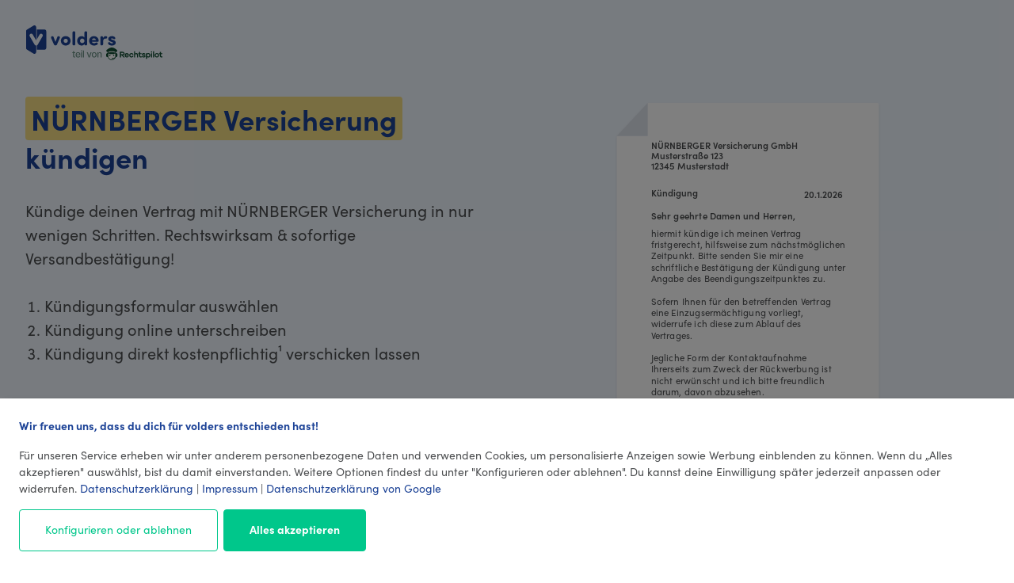

--- FILE ---
content_type: text/html; charset=utf-8
request_url: https://www.volders.de/nuernberger-versicherung-kuendigen
body_size: 22696
content:
<!DOCTYPE html>
<html lang="de">
  <head>
<meta charset="utf-8">
<meta name="viewport" content="width=device-width, initial-scale=1">
<meta http-equiv="X-UA-Compatible" content="IE=edge">

<meta property="og:title" content="Volders: Digitaler Kündigungsservice">
<meta property="og:type" content="website">
<meta property="og:image" content="https://d3h6ju846yk2lq.cloudfront.net/images/app/open-graph/facebook-5e412319797436b56fd6dd50063fbaa1.jpg?vsn=d">
<meta property="og:site_name" content="volders.de">
<meta property="og:url" content="https://www.volders.de">
<meta property="og:description" content="Verträge & Abos kündigen? Nervig! Lass uns das machen - und mach du, worauf du Lust hast! Über 20.000 Anbieter und 3 Millionen glückliche Kunden.">
<link rel="publisher" href="https://plus.google.com/111084442579080436093/">
<meta property="og:fb:admins" content="718200888224178">
<meta name="twitter:card" content="summary_large_image">
<meta name="twitter:site" content="@volders">
<meta name="twitter:title" content="Volders: Digitaler Kündigungsservice">
<meta name="twitter:description" content="Verträge & Abos kündigen? Nervig! Lass uns das machen - und mach du, worauf du Lust hast! Über 20.000 Anbieter und 3 Millionen glückliche Kunden.">
<meta name="twitter:image" content="https://d3h6ju846yk2lq.cloudfront.net/images/app/twitter/twitter-11d972ff8b0a282b99efaa1a203461a6.jpg?vsn=d">
<meta name="twitter:url" content="https://www.volders.de">

    <link rel="icon" type="image/png" sizes="48x48" href="https://d3h6ju846yk2lq.cloudfront.net/images/web_assets_images/favicons/favicon-transparent-48x48-5c64d18fb96a4ed8af3cbf573275e5ef.png?vsn=d">
<link rel="icon" type="image/png" sizes="32x32" href="https://d3h6ju846yk2lq.cloudfront.net/images/web_assets_images/favicons/favicon-transparent-32x32-35346273729c2130fea470da98906920.png?vsn=d">
<link rel="icon" type="image/png" sizes="16x16" href="https://d3h6ju846yk2lq.cloudfront.net/images/web_assets_images/favicons/favicon-transparent-16x16-fb7f52e970f0e8c0c50d25fcdfbd75ac.png?vsn=d">
<link rel="apple-touch-icon" sizes="180x180" href="https://d3h6ju846yk2lq.cloudfront.net/images/web_assets_images/favicons/apple-touch-icon-180x180-b671b5c558c922ea5618e36239b534d0.png?vsn=d">
<link rel="apple-touch-icon" sizes="152x152" href="https://d3h6ju846yk2lq.cloudfront.net/images/web_assets_images/favicons/apple-touch-icon-152x152-7211028058e1b8a97cd8524be082f295.png?vsn=d">
<link rel="apple-touch-icon" sizes="120x120" href="https://d3h6ju846yk2lq.cloudfront.net/images/web_assets_images/favicons/apple-touch-icon-120x120-bec452e709625a00ea6e8a15bd384371.png?vsn=d">
<link rel="apple-touch-icon" sizes="76x76" href="https://d3h6ju846yk2lq.cloudfront.net/images/web_assets_images/favicons/apple-touch-icon-76x76-d2438db3b6fd7ba8889a15ddc1a8cb52.png?vsn=d">
<link rel="apple-touch-icon" sizes="60x60" href="https://d3h6ju846yk2lq.cloudfront.net/images/web_assets_images/favicons/apple-touch-icon-60x60-2dab66a09be813a109875364e154c0ab.png?vsn=d">
<link rel="mask-icon" href="https://d3h6ju846yk2lq.cloudfront.net/images/web_assets_images/favicons/mask-icon-safari-36532cf4d54234955630d5fc9de2f754.svg?vsn=d" color="#1D4397">
<link rel="manifest" href="/manifest.json">
<meta name="msapplication-config" content="/browserconfig.xml">
<meta name="application-name" content="Volders">
<link rel="dns-prefetch" href="https://www.googletagmanager.com">
<link rel="preconnect" href="https://www.googletagmanager.com">
<link rel="dns-prefetch" href="https://apis.google.com">
<link rel="preconnect" href="https://apis.google.com">
<link rel="dns-prefetch" href="https://app.usercentrics.eu">
<link rel="preconnect" href="https://app.usercentrics.eu">
<link rel="dns-prefetch" href="https://www.google-analytics.com">
<link rel="preconnect" href="https://www.google-analytics.com">
<link rel="dns-prefetch" href="https://bat.bing.com">
<link rel="preconnect" href="https://bat.bing.com">

<script type="application/javascript">
  (function(w,d,s,l,i){w[l]=w[l]||[];w[l].push({'gtm.start':
  new Date().getTime(),event:'gtm.js'});var f=d.getElementsByTagName(s)[0],
  j=d.createElement(s),dl=l!='dataLayer'?'&l='+l:'';j.async=true;j.src=
  'https://www.googletagmanager.com/gtm.js?id='+i+dl;
  j.addEventListener('load', function() {
    var _ge = new CustomEvent('gtm_loaded', { bubbles: true });
    d.dispatchEvent(_ge);
  });
  f.parentNode.insertBefore(j,f);})(window,document,'script','dataLayer','GTM-PP3WMJ9');
</script>
    <script>
  function initFingerprintJS() {
    FingerprintJS.load({
      region: "eu",
      monitoring: false
    }).then(fp => {
        fp.get().then(result => {
          window.dataLayer = window.dataLayer || []
          window.dataLayer.push({
            event: 'hash',
            uuid: result.visitorId
          })
        });
    });
  }
</script>

<script
  src="https://d3h6ju846yk2lq.cloudfront.net/js/fingerprint-68bd7ad27dc0d323be1333c660cb2232.js?vsn=d"
  onload="initFingerprintJS()"
></script>

<link rel="dns-prefetch" href="https://cdn.amplitude.com">
<link rel="preconnect" href="https://cdn.amplitude.com">

<!-- Amplitude -->
<script type="application/javascript">
  (function(e,t){var n=e.amplitude||{_q:[],_iq:{}};var r=t.createElement("script")
  ;r.type="text/javascript"
  ;r.integrity="sha384-3bSR/uIgD42pCWBeq1//B3mI/hPuWdk0L1EUnQIWfGyMOjs0VEoFLhHMqObtv2BA"
  ;r.crossOrigin="anonymous";r.async=true
  ;r.src="https://cdn.amplitude.com/libs/amplitude-5.10.0-min.gz.js"
  ;r.onload=function(){if(!e.amplitude.runQueuedFunctions){
  console.log("[Amplitude] Error: could not load SDK")}}
  ;var i=t.getElementsByTagName("script")[0];i.parentNode.insertBefore(r,i)
  ;function s(e,t){e.prototype[t]=function(){
  this._q.push([t].concat(Array.prototype.slice.call(arguments,0)));return this}}
  var o=function(){this._q=[];return this}
  ;var a=["add","append","clearAll","prepend","set","setOnce","unset"]
  ;for(var u=0;u<a.length;u++){s(o,a[u])}n.Identify=o;var c=function(){this._q=[]
  ;return this}
  ;var l=["setProductId","setQuantity","setPrice","setRevenueType","setEventProperties"]
  ;for(var p=0;p<l.length;p++){s(c,l[p])}n.Revenue=c
  ;var d=["init","logEvent","logRevenue","setUserId","setUserProperties","setOptOut","setVersionName","setDomain","setDeviceId","enableTracking","setGlobalUserProperties","identify","clearUserProperties","setGroup","logRevenueV2","regenerateDeviceId","groupIdentify","onInit","logEventWithTimestamp","logEventWithGroups","setSessionId","resetSessionId"]
  ;function v(e){function t(t){e[t]=function(){
  e._q.push([t].concat(Array.prototype.slice.call(arguments,0)))}}
  for(var n=0;n<d.length;n++){t(d[n])}}v(n);n.getInstance=function(e){
  e=(!e||e.length===0?"$default_instance":e).toLowerCase()
  ;if(!n._iq.hasOwnProperty(e)){n._iq[e]={_q:[]};v(n._iq[e])}return n._iq[e]}
  ;e.amplitude=n})(window,document);
</script>
<script type="text/plain" data-type="application/javascript" data-name="amplitude">
  amplitude.getInstance().init("981c96bca08ba98b0ccabafca0bb61b0")
  amplitude.getInstance().onInit(function(){
    var event
    var identify = new amplitude.Identify().set('domain', 'de');
    amplitude.getInstance().identify(identify);
    if (typeof Event === 'function') {
      event = new Event('volders:amplitudeConsentIsGiven')
    } else {
      event = document.createEvent('Event')
      event.initEvent('volders:amplitudeConsentIsGiven', true, true)
    }
    window.dispatchEvent(event)
  })
</script>
<!-- /Amplitude -->
    <title>NÜRNBERGER Versicherung kündigen - so geht&#39;s</title>
    <meta name="keywords" content="NÜRNBERGER Versicherung kündigen, Kündigung NÜRNBERGER Versicherung, Kündigungsschreiben NÜRNBERGER Versicherung, Kündigungsmuster NÜRNBERGER Versicherung, Kündigungsvorlage NÜRNBERGER Versicherung">
    <meta name="description" content="NÜRNBERGER Versicherung Kündigungsvorlage nutzen: einfach ausfüllen, online abschicken - zurücklehnen. Wir kündigen deinen Vertrag rechtswirksam für dich!">
    <meta name="robots" content="">
    <link rel="canonical" href="https://www.volders.de/nuernberger-versicherung-kuendigen" />
    <link rel="stylesheet" href="//use.typekit.net/myx4gas.css" media="print" onload="this.media='all'">
    <link rel="stylesheet" href="https://d3h6ju846yk2lq.cloudfront.net/css/landing-pages-ccc72806df4bd98f6a2921b751f66325.css?vsn=d">
<style>
  #klaro .cookie-notice {
    background-color: #fff;
    color: #4d4f51;
    font-size: .875rem;
  }

  #klaro p {
    color: #4d4f51;
    margin: 0 0 1rem 0;
  }

  #klaro .purpose-item-marketing-description,
  #klaro .cm-list-title { color: #4d4f51; }

  #klaro .title {
    color: #1D4397;
    margin-bottom: 1rem;
  }

  #klaro .cookie-modal a { color: #1d4396; }

  #klaro .cookie-notice:not(.cookie-modal-notice) .cn-body .cn-ok .cn-buttons { margin-top: 0; }

  #klaro .cookie-notice .cm-btn-success {
    background-color: #00c78b;
    font-weight: 700;
    margin: 0;
    padding: .875rem 2rem 1rem;
    border: 1px solid #00c78b;
    min-height: 53px;
  }

  #klaro .cn-learn-more {
    padding: .875rem 2rem 1rem;
    text-align: center;
    border: 1px solid #00c78b;
    color: #00c78b;
    border-radius: .25rem;
    flex-grow: initial;
    margin-top: 0;
  }

  #klaro .text-link {
    color: #1d4396;
  }

  #klaro .cookie-notice:not(.cookie-modal-notice) .cn-body .cn-ok {
    margin-top: 0;
    align-items: flex-end;
  }

  #klaro .klaro .cookie-notice:not(.cookie-modal-notice) {
    border-radius: 0;
    bottom: 0;
    max-width: none;
    right: 0;
  }

  #klaro .klaro .cookie-notice:not(.cookie-modal-notice)::before {
    position: absolute;
    content: '';
    display: block;
    width: 100%;
    height: 100vh;
    right: 0;
    bottom: 0;
    left: 0;
    top: -100vh;
    background-color: hsla(0, 0%, 0%, .5);
    z-index: 99;
  }

  #klaro .cookie-notice:not(.cookie-modal-notice) .cn-body { padding: 1.5rem; }

  @media (max-width: 485px ) {
    #klaro .cookie-notice:not(.cookie-modal-notice) .cn-body .cn-buttons button.cm-btn,  #klaro .cookie-notice:not(.cookie-modal-notice) .cn-body .cn-learn-more
     {
      width: 100%;
      margin-right: 0;
    }

    #klaro .cookie-notice:not(.cookie-modal-notice) .cn-body .cn-buttons button.cm-btn { margin-top: 1rem; }
  }

  @media (max-width: 485px ) {
    #klaro .cookie-notice:not(.cookie-modal-notice) .cn-body .cn-ok .cn-buttons { width: 100%; }
  }

  /* Modal */
  #klaro .cookie-modal .cm-modal.cm-klaro {
    background-color: #fff;
    color: #4d4f51;
  }

  #klaro .cookie-modal .cm-list-input:checked+.cm-list-label .slider {  background-color: #00c78b; }

  #klaro .cookie-modal .slider { box-shadow: none; }

  #klaro .cookie-modal .cm-btn.cm-btn-success {
    background-color: #00c78b;
    font-weight: 700;
    padding: .875rem 2rem 1rem;
  }

  #klaro .cookie-modal .cm-btn.cm-btn-success:hover { background-color: #06bc8e; }

  #klaro .cookie-modal .cm-btn.cm-btn-info {
    background-color: #2e69f5;
    font-weight: 700;
    padding: .875rem 2rem 1rem;

    &:hover { background-color: #1d4396; }
  }

  #klaro .cookie-modal .cm-btn.cm-btn-info:hover { background-color: #1d4396; }

  #klaro #purpose-item-essential:checked + .cm-list-label .slider,
  #klaro .cookie-modal .cm-list-input.only-required+.cm-list-label .slider {  background-color: #f6cc31; }

  #klaro .cookie-modal .cm-list-label .slider::before { background-color: #fff; }

  #klaro .cookie-modal .cm-modal .cm-body ul.cm-purposes li.cm-purpose.cm-toggle-all,
  #klaro .cookie-modal .cm-modal .cm-header,
  #klaro .cookie-modal .cm-modal .cm-footer { border: 0; }

  #klaro .cookie-modal .cm-modal .cm-footer .cm-powered-by { margin-bottom: 0; }

  #klaro .cookie-modal .cm-modal .cm-footer-buttons { margin-bottom: 1rem; }

  #klaro .cookie-notice strong { color: #4d4f51; }

</style>
<script type="text/javascript">
  var sentConfigToDataLayer = false;
  window.klaroConfig = {
    /*
    Setting 'testing' to 'true' will cause Klaro to not show the consent notice or
    modal by default, except if a special hash tag is appended to the URL (#klaro-
    testing). This makes it possible to test Klaro on your live website without
    affecting normal visitors.
    */
    testing: false,
    /*
    You can customize the ID of the DIV element that Klaro will create when starting
    up. By default, Klaro will use 'klaro'.
    */
    elementID: 'klaro',
    storageMethod: 'cookie',
    storageName: 'klaro',
    /*
    If set to `true`, Klaro will render the texts given in the
    `consentModal.description` and `consentNotice.description` translations as HTML.
    This enables you to e.g. add custom links or interactive content.
    */
    htmlTexts: true,
    cookieDomain: "volders.de",
    cookieExpiresAfterDays: 30,
    /*
    Defines the default state for services in the consent modal (true=enabled by
    default). You can override this setting in each service.
    */
    default: false,
    mustConsent: false,
    acceptAll: true,
    hideDeclineAll: true,
    /*
    Setting 'hideLearnMore' to 'true' will hide the "learn more / customize" link in
    the consent notice. We strongly advise against using this under most
    circumstances, as it keeps the user from customizing his/her consent choices.
    */
    hideLearnMore: false,
    /*
    You can overwrite existing translations and add translations for your service
    descriptions and purposes. See `src/translations/` for a full list of
    translations that can be overwritten:
    https://github.com/KIProtect/klaro/tree/master/src/translations
    */
    translations: {
        /*
        The `zz` key contains default translations that will be used as fallback values.
            This can e.g. be useful for defining a fallback privacy policy URL.
        */
        zz: {
            privacyPolicyUrl: 'https://www.volders.de/datenschutz',
        },
        de: {
            ok: 'Alles akzeptieren',
            /*
            You can specify a language-specific link to your privacy policy here.
            */
            privacyPolicyUrl: 'https://www.volders.de/datenschutz',
            consentNotice: {
                description: '<h4 class="title">Wir freuen uns, dass du dich für volders entschieden hast!</h4> Für unseren Service erheben wir unter anderem personenbezogene Daten und verwenden Cookies, um personalisierte Anzeigen sowie Werbung einblenden zu können. Wenn du „Alles akzeptieren" auswählst, bist du damit einverstanden. Weitere Optionen findest du unter "Konfigurieren oder ablehnen". Du kannst deine Einwilligung später jederzeit anpassen oder widerrufen. <a class="text-link" href="https://www.volders.de/datenschutz" target="_blank">Datenschutzerklärung</a> | <a class="text-link" href="https://www.volders.de/impressum" target="_blank">Impressum</a> | <a class="text-link" href="//business.safety.google/privacy/" target="_blank">Datenschutzerklärung von Google</a>',
                learnMore: 'Konfigurieren oder ablehnen',
            },
            consentModal: {
                title: 'Datenschutzeinstellungen',
                description:
                    'Hier können Sie einsehen und anpassen, welche Information wir über Sie ' +
                    'sammeln. Einträge die als "Beispiel" gekennzeichnet sind dienen lediglich ' +
                    'zu Demonstrationszwecken und werden nicht wirklich verwendet.',
            },
            /*
            You should also define translations for every purpose you define in the
            'services' section. You can define a title and an (optional) description.
            */
            purposes: {
                marketing: {
                    title: 'Marketing',
                },
                functional: {
                    title: 'Funktionelle',
                    description: 'Diese Dienste erfassen Informationen anonym. Diese Informationen helfen uns dabei zu verstehen, wie unsere Besucher unsere Website nutzen.'
                },
                essential: {
                    title: 'Essenziell',
                    description: 'Diese Dienste sind für die korrekte Funktion dieser Website unerlässlich. Sie können sie hier nicht deaktivieren, da der Dienst sonst nicht richtig funktionieren würde.'
                }
            },
        },
        en: {
            privacyPolicyUrl: 'https://www.volders.de/datenschutz',
            consentModal: {
                description:
                    'Here you can see and customize the information that we collect about you. ' +
                    'Entries marked as "Example" are just for demonstration purposes and are not ' +
                    'really used on this website.',
            },
            purposes: {
                marketing: {
                    title: 'Marketing'
                },
                functional: {
                    title: 'Functional'
                },
                essential: {
                    title: 'Essential'
                }
            },
        },
    },
    services: [
        {
            name: 'awin',
            default: false,
            translations: {
                zz: {
                    title: 'Awin'
                },
                en: {
                    description: ''
                },
                de: {
                    description: 'Dies ist ein Partnernetzwerk.'
                },
            },
            purposes: ['marketing'],
            required: false,
            optOut: false,
            onlyOnce: true,
        },
        {
            name: 'bing',
            default: false,
            translations: {
                zz: {
                    title: 'Bing Conversion'
                },
                en: {
                    description: ''
                },
                de: {
                    description: 'Dies ist ein Conversion- tracking Service. Dies bedeutet, dass es Websites dabei hilft, Website-Besucher zu zahlenden Kunden zu machen.'
                },
            },
            purposes: ['marketing'],
            required: false,
            optOut: false,
            onlyOnce: true,
        },
        {
            name: 'google-ads-conversion',
            default: false,
            translations: {
                zz: {
                    title: 'Google Ads Conversion'
                },
                en: {
                    description: ''
                },
                de: {
                    description: 'Dies ist ein Conversion Marketing Service zur Erfolgsmessung von Werbekampagnen.'
                },
            },
            purposes: ['marketing'],
            required: false,
            optOut: false,
            onlyOnce: true,
        },
        {
            name: 'adobe-typekit',
            default: true,
            translations: {
                zz: {
                    title: 'Adobe Typekit'
                },
                en: {
                    description: ''
                },
                de: {
                    description: 'Dies ist ein Web-Font-Dienst.'
                },
            },
            purposes: ['essential'],
            required: true,
            optOut: false,
            onlyOnce: true,
        },
        {
            name: 'amplitude',
            default: false,
            translations: {
                zz: {
                    title: 'Amplitude'
                },
                en: {
                    description: ''
                },
                de: {
                    description: 'Dies ist eine Produktanalyse-Software für Web und Mobile.'
                },
            },
            purposes: ['functional'],
            required: false,
            optOut: false,
            onlyOnce: true,
        },
        {
            name: 'google-analytics',
            default: true,
            translations: {
                zz: {
                    title: 'Google Analytics'
                },
                en: {
                    description: ''
                },
                de: {
                    description: 'Dies ist ein Webanalyseservice.'
                },
            },
            purposes: ['essential'],
            required: true,
            optOut: false,
            onlyOnce: true,
        },
        {
            name: 'gtm',
            default: true,
            translations: {
                zz: {
                    title: 'Google Tag Manager'
                },
                en: {
                    description: ''
                },
                de: {
                    description: 'Dies ist ein Tag-Management-System zum Verwalten von JavaScript- und HTML-Tags, die für die Implementierung von Tracking- und Analysetools verwendet werden.'
                },
            },
            purposes: ['essential'],
            required: true,
            optOut: false,
            onlyOnce: true,
        },
        {
            name: 'vwo',
            default: true,
            translations: {
                zz: {
                    title: 'Visual Website Optimizer (VWO)'
                },
                en: {
                    description: ''
                },
                de: {
                    description: 'Dies ist ein Personalisierungs- und Optimierungsservice.'
                },
            },
            purposes: ['essential'],
            required: true,
            optOut: false,
            onlyOnce: true,
        },
        {
            name: 'hotjar',
            default: false,
            translations: {
                zz: {
                    title: 'Hotjar'
                },
                en: {
                    description: ''
                },
                de: {
                    description: 'Dies ist ein Webanalysedienst.'
                },
            },
            purposes: ['functional'],
            required: false,
            optOut: false,
            onlyOnce: true,
        },
    ],
    /*
    You can define an optional callback function that will be called each time the
    consent state for any given service changes. The consent value will be passed as
    the first parameter to the function (true=consented). The `service` config will
    be passed as the second parameter.
    */
    callback: function(consent, service) {
      var readCookie = function (name) {
        var nameEQ = name + '=';
        var ca = document.cookie.split(';');
        for(var i=0;i < ca.length;i++) {
            var c = ca[i];
            while (c.charAt(0)==' ') c = c.substring(1,c.length);
            if (c.indexOf(nameEQ) == 0) return c.substring(nameEQ.length,c.length);
        }
        return null;
      }
      const klaroCookieStringified = readCookie('klaro')
      const klaroValue = JSON.parse(decodeURIComponent(klaroCookieStringified))
      if (klaroValue && !sentConfigToDataLayer) {
        sentConfigToDataLayer = true
        if (!klaroValue.gtm) return
        const dlPayload = Object.assign({event: 'consent_status'}, klaroValue)
        if (!!window.google_tag_manager) {
          window.dataLayer.push(dlPayload)
        } else {
          window.addEventListener('gtm_loaded', function() {
            window.dataLayer.push(dlPayload)
          })
        }
        return
      }
    }
  }
</script>
<script defer src="/klaro.js"></script>
    <link rel="dns-prefetch" href="https://dev.visualwebsiteoptimizer.com">
<link rel="preconnect" href="https://dev.visualwebsiteoptimizer.com">

<!-- Start VWO Async Smartcode -->
<script type='text/javascript' id='vwoCode'>
window._vwo_code || (function() {
var account_id=206071,
version=2.1,
settings_tolerance=2000,
hide_element='body',
hide_element_style = 'opacity:0 !important;filter:alpha(opacity=0) !important;background:none !important',
/* DO NOT EDIT BELOW THIS LINE */
f=false,w=window,d=document,v=d.querySelector('#vwoCode'),cK='_vwo_'+account_id+'_settings',cc={};try{var c=JSON.parse(localStorage.getItem('_vwo_'+account_id+'_config'));cc=c&&typeof c==='object'?c:{}}catch(e){}var stT=cc.stT==='session'?w.sessionStorage:w.localStorage;code={use_existing_jquery:function(){return typeof use_existing_jquery!=='undefined'?use_existing_jquery:undefined},library_tolerance:function(){return typeof library_tolerance!=='undefined'?library_tolerance:undefined},settings_tolerance:function(){return cc.sT||settings_tolerance},hide_element_style:function(){return'{'+(cc.hES||hide_element_style)+'}'},hide_element:function(){if(performance.getEntriesByName('first-contentful-paint')[0]){return''}return typeof cc.hE==='string'?cc.hE:hide_element},getVersion:function(){return version},finish:function(e){if(!f){f=true;var t=d.getElementById('_vis_opt_path_hides');if(t)t.parentNode.removeChild(t);if(e)(new Image).src='https://dev.visualwebsiteoptimizer.com/ee.gif?a='+account_id+e}},finished:function(){return f},addScript:function(e){var t=d.createElement('script');t.type='text/javascript';if(e.src){t.src=e.src}else{t.text=e.text}d.getElementsByTagName('head')[0].appendChild(t)},load:function(e,t){var i=this.getSettings(),n=d.createElement('script'),r=this;t=t||{};if(i){n.textContent=i;d.getElementsByTagName('head')[0].appendChild(n);if(!w.VWO||VWO.caE){stT.removeItem(cK);r.load(e)}}else{var o=new XMLHttpRequest;o.open('GET',e,true);o.withCredentials=!t.dSC;o.responseType=t.responseType||'text';o.onload=function(){if(t.onloadCb){return t.onloadCb(o,e)}if(o.status===200){_vwo_code.addScript({text:o.responseText})}else{_vwo_code.finish('&e=loading_failure:'+e)}};o.onerror=function(){if(t.onerrorCb){return t.onerrorCb(e)}_vwo_code.finish('&e=loading_failure:'+e)};o.send()}},getSettings:function(){try{var e=stT.getItem(cK);if(!e){return}e=JSON.parse(e);if(Date.now()>e.e){stT.removeItem(cK);return}return e.s}catch(e){return}},init:function(){if(d.URL.indexOf('__vwo_disable__')>-1)return;var e=this.settings_tolerance();w._vwo_settings_timer=setTimeout(function(){_vwo_code.finish();stT.removeItem(cK)},e);var t;if(this.hide_element()!=='body'){t=d.createElement('style');var i=this.hide_element(),n=i?i+this.hide_element_style():'',r=d.getElementsByTagName('head')[0];t.setAttribute('id','_vis_opt_path_hides');v&&t.setAttribute('nonce',v.nonce);t.setAttribute('type','text/css');if(t.styleSheet)t.styleSheet.cssText=n;else t.appendChild(d.createTextNode(n));r.appendChild(t)}else{t=d.getElementsByTagName('head')[0];var n=d.createElement('div');n.style.cssText='z-index: 2147483647 !important;position: fixed !important;left: 0 !important;top: 0 !important;width: 100% !important;height: 100% !important;background: white !important;';n.setAttribute('id','_vis_opt_path_hides');n.classList.add('_vis_hide_layer');t.parentNode.insertBefore(n,t.nextSibling)}var o='https://dev.visualwebsiteoptimizer.com/j.php?a='+account_id+'&u='+encodeURIComponent(d.URL)+'&vn='+version;if(w.location.search.indexOf('_vwo_xhr')!==-1){this.addScript({src:o})}else{this.load(o+'&x=true')}}};w._vwo_code=code;code.init();})();
</script>
<!-- End VWO Async Smartcode -->

<script type = "text/javascript">
 (function() {
 window.VWO = window.VWO || [];
 window.integrationCallbacks = window.integrationCallbacks || [];

 var identify = null,
 config = {
	 campaignTypesToPushDataFor: [
		 'VISUAL_AB', // AB Campaign
		 'VISUAL', // MVT Campaign
		 'SPLIT_URL', // Split Campaign
		 'SURVEY' // Survey Campaign
	 ]
 };

 window.integrationCallbacks.push({
	 callback: function (campaignData, isABatchProcessed) {
		 // Amplitude Integration code follows
		 identify = identify || new window.amplitude.Identify();
		 var amplitude = window.amplitude;

		 // Once a campaign is processed
		 if (campaignData) {
		 	identify.set('VWO-Test-ID-' + campaignData.id, campaignData.combinationName);
		 } else if (isABatchProcessed) { // When all campaigns are processed
			const isMobile = window.checkIfMobile ? window.checkIfMobile() : window.innerWidth < 768
			const deviceType = isMobile ? 'mobile' : 'desktop'
			amplitude.getInstance().identify(identify);
			amplitude.getInstance().logEvent('VWO', { deviceCategory: deviceType });
			//To handle SPA, and avoid logging of events multiple times where, on url change
			//amplitude does not loses context of campaigns from previous page.
			identify = null;
		 }
	 },
	 apiAvailabilityCheck: function () {
	 	return window.amplitude;
	 }
 });

 //DO NOT CHANGE BELOW THIS LINE
 var integrationCallbacks = window.integrationCallbacks,
 tryPushingDataTimer;

 // Poll for the integration library API and then call the callback to send data
 function checkAndIntegrate(apiAvailabilityCheck, callback, campaignMetaInfo, isABatchProcessed) {
	 if (!callback) {
	 	throw 'callback not defined';
	 }
	 var timeout = 1;
	 if (!apiAvailabilityCheck()) {
		 clearTimeout(tryPushingDataTimer);
		 tryPushingDataTimer = setTimeout(function() {
		 	checkAndIntegrate(apiAvailabilityCheck, callback, campaignMetaInfo, isABatchProcessed);
		 }, timeout);
		 return;
	 }
	 if (isABatchProcessed) {
		 setTimeout(function () {
		 	callback(campaignMetaInfo, isABatchProcessed);
		 }, timeout);
	 } else {
	 	callback(campaignMetaInfo, isABatchProcessed);
	 }
 }

 function whenABatchProcessed() {
	 for (var i = 0; i < integrationCallbacks.length; i++) {
	 	checkAndIntegrate(integrationCallbacks[i].apiAvailabilityCheck, integrationCallbacks[i].callback, null, true);
	 }
 }

 var debouncedWhenABatchProcessed;

 window.VWO.push([
	 'onVariationApplied',
	 function(data) {
		 try {
			 var campaignId = data[1],
			 campaignDetailedInfo = window._vwo_exp[campaignId],
			 combinationChosen = data[2];

			 var campaignMetaInfo = {
				 id: data[1],
				 type: campaignDetailedInfo.type,
				 combinationName: campaignDetailedInfo.comb_n[combinationChosen]
			 };

			 debouncedWhenABatchProcessed = debouncedWhenABatchProcessed || VWO._.utils.debounce(function () {
			 	whenABatchProcessed();
			 }, 1);

			 if (
				 typeof combinationChosen !== 'undefined' &&
				 config.campaignTypesToPushDataFor.indexOf(campaignMetaInfo.type) > -1
			 ) {
				 for (var i = 0; i < integrationCallbacks.length; i++) {
				 checkAndIntegrate(integrationCallbacks[i].apiAvailabilityCheck, integrationCallbacks[i].callback, campaignMetaInfo);
				 }
				 debouncedWhenABatchProcessed();
			 }
		 } catch (e) {}
	 }
 ]);
})();
</script>
    <script>
/*! loadCSS. [c]2017 Filament Group, Inc. MIT License */
/* This file is meant as a standalone workflow for
- testing support for link[rel=preload]
- enabling async CSS loading in browsers that do not support rel=preload
- applying rel preload css once loaded, whether supported or not.
*/
(function( w ){
	"use strict";
	// rel=preload support test
	if( !w.loadCSS ){
		w.loadCSS = function(){};
	}
	// define on the loadCSS obj
	var rp = loadCSS.relpreload = {};
	// rel=preload feature support test
	// runs once and returns a function for compat purposes
	rp.support = (function(){
		var ret;
		try {
			ret = w.document.createElement( "link" ).relList.supports( "preload" );
		} catch (e) {
			ret = false;
		}
		return function(){
			return ret;
		};
	})();

	// if preload isn't supported, get an asynchronous load by using a non-matching media attribute
	// then change that media back to its intended value on load
	rp.bindMediaToggle = function( link ){
		// remember existing media attr for ultimate state, or default to 'all'
		var finalMedia = link.media || "all";

		function enableStylesheet(){
			link.media = finalMedia;
		}

		// bind load handlers to enable media
		if( link.addEventListener ){
			link.addEventListener( "load", enableStylesheet );
		} else if( link.attachEvent ){
			link.attachEvent( "onload", enableStylesheet );
		}

		// Set rel and non-applicable media type to start an async request
		// note: timeout allows this to happen async to let rendering continue in IE
		setTimeout(function(){
			link.rel = "stylesheet";
			link.media = "only x";
		});
		// also enable media after 3 seconds,
		// which will catch very old browsers (android 2.x, old firefox) that don't support onload on link
		setTimeout( enableStylesheet, 3000 );
	};

	// loop through link elements in DOM
	rp.poly = function(){
		// double check this to prevent external calls from running
		if( rp.support() ){
			return;
		}
		var links = w.document.getElementsByTagName( "link" );
		for( var i = 0; i < links.length; i++ ){
			var link = links[ i ];
			// qualify links to those with rel=preload and as=style attrs
			if( link.rel === "preload" && link.getAttribute( "as" ) === "style" && !link.getAttribute( "data-loadcss" ) ){
				// prevent rerunning on link
				link.setAttribute( "data-loadcss", true );
				// bind listeners to toggle media back
				rp.bindMediaToggle( link );
			}
		}
	};

	// if unsupported, run the polyfill
	if( !rp.support() ){
		// run once at least
		rp.poly();

		// rerun poly on an interval until onload
		var run = w.setInterval( rp.poly, 500 );
		if( w.addEventListener ){
			w.addEventListener( "load", function(){
				rp.poly();
				w.clearInterval( run );
			} );
		} else if( w.attachEvent ){
			w.attachEvent( "onload", function(){
				rp.poly();
				w.clearInterval( run );
			} );
		}
	}


	// commonjs
	if( typeof exports !== "undefined" ){
		exports.loadCSS = loadCSS;
	}
	else {
		w.loadCSS = loadCSS;
	}
}( typeof global !== "undefined" ? global : this ) );
</script>
  </head>

  <body>
    <noscript>
      <iframe src="https://www.googletagmanager.com/ns.html?id=GTM-PP3WMJ9" height="0" width="0" style="display:none;visibility:hidden"></iframe>
    </noscript>

<header class="stack padding-top-bottom background-color:baby-blue edge-to-edge" data-context="landing-page">
  <div class="center max-width:1280px @break-split-50">
    <div class="stack">
      <a class="logo stack" href="/">
        <img width="118" height="36" src="https://d3h6ju846yk2lq.cloudfront.net/images/neo/brand/volders-logo-2c263f77a280a5af2a84dc88f7bf4241.svg?vsn=d" alt="volders" width="118">
        <img class="header__rechtspilot" alt="part of Rechtspilot" src="https://d3h6ju846yk2lq.cloudfront.net/images/web_assets_images/header/by-rechtspilot-b6f2970b7061e73188839543995878ee.svg?vsn=d" width="112" height="16">
        <span class="visually-hidden">volders</span>
      </a>
      <h1 class="stack color:main-blue">
<mark>NÜRNBERGER Versicherung</mark> kündigen      </h1>
      <div class="stack" data-context="landing-page-description">
<p>Kündige deinen Vertrag mit NÜRNBERGER Versicherung in nur wenigen Schritten. Rechtswirksam & sofortige Versandbestätigung!</p><br><ol><li>Kündigungsformular auswählen</li><li>Kündigung online unterschreiben</li><li>Kündigung direkt kostenpflichtig¹ verschicken lassen</li></ol>      </div>
      <div class="stack stack*2">
        <span class="js-cta-button btn btn--with-arrow-right" data-redirect-link="aHR0cHM6Ly9tLWFwcC52b2xkZXJzLmRlL251ZXJuYmVyZ2VyLXZlcnNpY2hlcnVuZy1rdWVuZGlnZW4=" data-button-type="header">
Zur Kündigungsvorlage        </span>
      </div>
      <div class="overflow:hidden stack display:inline-block font-size:16px">
      <div class="trust-items">
        <div class="trust-items__item">
          <img width="57" height="30" src="https://d3h6ju846yk2lq.cloudfront.net/images/web_assets_images/trust/tuev-802ef8a90362acc1e79a0b8570cc0a4b.svg?vsn=d"alt="">
        </div>
        <div class="trust-items__item--icon-text">
          <img width="32" height="32" src="https://d3h6ju846yk2lq.cloudfront.net/images/web_assets_images/trust/3-mio-badge-de-c74bcf1cb010549790f4c0add73af06d.svg?vsn=d" alt="3 Million">
          <div class="trust-items__item--text">
            <div>Zufriedene</div>
            <div>Kunden</div>
          </div>
        </div>
        <div class="trust-items__item--icon-text">
          <img width="35" height="35" src="https://d3h6ju846yk2lq.cloudfront.net/images/web_assets_images/trust/google_G_logo-b150fd5b8fe2cdbcc103f118b7b5288d.png?vsn=d" alt="">
          <div class="trust-items__item--text">
            <div>4,4 <span class="color:grey-1">/ 5</span></div>
            <img width="48" height="8" src="https://d3h6ju846yk2lq.cloudfront.net/images/web_assets_images/trust/stars-dc08bd6bbb995922905ae5bd1cbb5884.svg?vsn=d" alt="">
          </div>
        </div>
      </div>
    </div>
    </div>
    <div class="stack text-align:center">
      <span class="js-cta-button" data-redirect-link="aHR0cHM6Ly9tLWFwcC52b2xkZXJzLmRlL251ZXJuYmVyZ2VyLXZlcnNpY2hlcnVuZy1rdWVuZGlnZW4=" data-button-type="letterPreview">
<svg class="display:inline-block" width="342" height="456" viewBox="0 0 386 521" fill="none" xmlns="http://www.w3.org/2000/svg">
  <g filter="url(#filter0_d)">
    <path fill-rule="evenodd" clip-rule="evenodd"
      d="M379.973 1.20386H48.7993L4 48.8339V512.973C4 514.093 4.90743 515 6.0268 515H379.973C381.093 515 382 514.093 382 512.973V3.23067C382 2.11129 381.093 1.20386 379.973 1.20386Z"
      fill="white" />
  </g>
  <path opacity="0.2" d="M4.00003 48.8337L48.5898 48.8337L48.5898 1.20372L4.00003 48.8337Z" fill="#58729E" />
  <text fill="#4D4F51" font-size="13.1743"
    font-weight="600" letter-spacing="0px">
    <tspan x="274.448" y="138.68">20.1.2026</tspan>
  </text>
  <text fill="#4D4F51" font-size="13.1743"
    font-weight="600" letter-spacing="0px">
    <tspan x="53.1593" y="67.3114">NÜRNBERGER Versicherung GmbH</tspan>
    <tspan x="53.1593" y="82.0915">Musterstraße 123</tspan>
    <tspan x="53.1593" y="96.8716">12345 Musterstadt</tspan>
  </text>
  <text fill="#4D4F51" font-size="13.1743"
    letter-spacing="0.202681px">
    <tspan x="53.1594" y="193.929">hiermit k&#xfc;ndige ich meinen Vertrag </tspan>
    <tspan x="53.1594" y="210.279">fristgerecht, hilfsweise zum n&#xe4;chstm&#xf6;glichen </tspan>
    <tspan x="53.1594" y="226.628">Zeitpunkt. Bitte senden Sie mir eine </tspan>
    <tspan x="53.1594" y="242.978">schriftliche Best&#xe4;tigung der K&#xfc;ndigung unter </tspan>
    <tspan x="53.1594" y="259.327">Angabe des Beendigungszeitpunktes zu.</tspan>
    <tspan x="53.1594" y="292.026">Sofern Ihnen f&#xfc;r den betreffenden Vertrag </tspan>
    <tspan x="53.1594" y="308.375">eine Einzugserm&#xe4;chtigung vorliegt, </tspan>
    <tspan x="53.1594" y="324.725">widerrufe ich diese zum Ablauf des </tspan>
    <tspan x="53.1594" y="341.074">Vertrages.</tspan>
    <tspan x="53.1594" y="373.773">Jegliche Form der Kontaktaufnahme </tspan>
    <tspan x="53.1594" y="390.123">Ihrerseits zum Zweck der R&#xfc;ckwerbung ist </tspan>
    <tspan x="53.1594" y="406.472">nicht erw&#xfc;nscht und ich bitte freundlich </tspan>
    <tspan x="53.1594" y="422.822">darum, davon abzusehen.</tspan>
  </text>
  <text fill="#4D4F51" font-size="13.1743"
    font-weight="600" letter-spacing="0.202681px">
    <tspan x="53.1594" y="168.553">Sehr geehrte Damen und Herren,</tspan>
  </text>
  <text fill="#4D4F51" font-size="13.1743"
    font-weight="600" letter-spacing="0px">
    <tspan x="53.1594" y="136.354">K&#xfc;ndigung </tspan>
  </text>
  <path fill-rule="evenodd" clip-rule="evenodd"
    d="M99.7084 445.84C99.4761 445.82 99.0818 445.861 98.4631 446.034C95.1424 446.961 92.0107 448.312 88.9328 449.64C88.1198 449.99 87.3105 450.339 86.5025 450.679C85.8349 450.959 85.2004 451.229 84.5791 451.493C83.0164 452.157 81.5374 452.786 79.8263 453.458C79.8185 453.461 79.7989 453.469 79.7689 453.481C79.5692 453.562 78.9073 453.831 78.1843 454.094C77.7673 454.246 77.3202 454.4 76.9178 454.519C76.5341 454.632 76.1308 454.733 75.8288 454.744C75.6315 454.751 75.359 454.74 75.1278 454.596C74.9942 454.513 74.8744 454.386 74.8092 454.212C74.7469 454.046 74.7534 453.889 74.7768 453.771C74.8197 453.554 74.9392 453.369 75.032 453.243C75.1352 453.102 75.263 452.961 75.3952 452.826C75.6596 452.556 75.988 452.268 76.2829 452.013C76.3407 451.963 76.3969 451.915 76.4512 451.868C76.6849 451.667 76.8827 451.496 77.0205 451.364C77.6504 450.759 78.121 450.33 78.6214 449.873C78.9534 449.571 79.2985 449.256 79.7119 448.87C79.7388 448.845 79.7663 448.82 79.7942 448.795C79.7578 448.816 79.7214 448.837 79.6851 448.857C79.3817 449.029 79.084 449.198 78.8494 449.315C77.7247 449.879 76.6323 450.463 75.5317 451.051C75.1241 451.269 74.7155 451.487 74.3036 451.705C73.5149 452.123 72.7362 452.541 71.9602 452.956C69.822 454.102 67.7042 455.237 65.4527 456.344C65.4349 456.352 65.4066 456.366 65.3693 456.385C65.1608 456.489 64.6683 456.735 64.1183 456.985C63.4901 457.27 62.7058 457.597 62.1649 457.701C62.0937 457.715 62.0134 457.726 61.9314 457.727C61.8612 457.728 61.7257 457.724 61.5836 457.657C61.4039 457.571 61.2413 457.394 61.21 457.143C61.1858 456.949 61.2534 456.798 61.2856 456.734C61.3543 456.598 61.4608 456.485 61.5302 456.415C61.6123 456.332 61.709 456.246 61.8071 456.163C62.0037 455.997 62.2405 455.815 62.4496 455.654L62.4907 455.623C62.6906 455.47 62.8552 455.344 62.9596 455.255C62.9808 455.237 63.0053 455.216 63.0332 455.192C63.6974 454.628 66.2275 452.478 68.534 450.385C69.5299 449.482 70.4762 448.596 71.2107 447.856C70.632 448.202 69.9862 448.608 69.3392 449.026C68.4127 449.625 67.493 450.242 66.7794 450.725C66.4694 450.935 66.1937 451.123 65.9732 451.273C65.6951 451.462 65.5049 451.592 65.445 451.63C62.4355 453.543 59.3692 455.459 56.0532 457.203C55.3343 457.581 54.8123 457.828 54.4577 457.962C54.29 458.026 54.1115 458.083 53.9498 458.098C53.8762 458.105 53.7259 458.113 53.5662 458.046C53.4768 458.008 53.3761 457.943 53.2947 457.836C53.2122 457.728 53.1739 457.609 53.163 457.502C53.1436 457.314 53.2085 457.165 53.2395 457.101C53.2776 457.022 53.3249 456.953 53.3661 456.898C53.4494 456.788 53.5584 456.672 53.6736 456.558C53.9075 456.327 54.2274 456.049 54.5803 455.759C55.6768 454.856 56.8106 453.961 57.9383 453.071C58.6333 452.522 59.326 451.976 60.0063 451.43C60.0963 451.358 60.1851 451.287 60.2729 451.216C61.7166 450.059 62.8861 449.121 64.2415 447.912C64.3262 447.837 64.4103 447.762 64.4936 447.688C64.5183 447.666 64.5429 447.644 64.5674 447.623C64.1864 447.844 63.8092 448.071 63.4276 448.3C63.2566 448.403 63.0847 448.507 62.9112 448.61C61.8381 449.252 60.7921 449.904 59.7402 450.561C59.2114 450.891 58.6812 451.222 58.1453 451.553C57.8567 451.731 57.478 451.642 57.2995 451.354C57.121 451.066 57.2103 450.688 57.4989 450.509C58.0238 450.185 58.5486 449.858 59.0748 449.529C60.133 448.869 61.1971 448.205 62.28 447.558C62.4469 447.458 62.6143 447.357 62.7827 447.256C63.6787 446.717 64.6018 446.161 65.6061 445.667C65.6173 445.662 65.6295 445.656 65.6427 445.649C65.7767 445.583 66.0104 445.468 66.2331 445.392C66.3519 445.352 66.5162 445.306 66.6872 445.302C66.8449 445.298 67.1875 445.332 67.3922 445.657C67.5536 445.914 67.5526 446.191 67.4678 446.418C67.3959 446.611 67.2691 446.757 67.1809 446.849C67.092 446.942 66.991 447.029 66.9155 447.094L66.9038 447.104C66.8157 447.181 66.7619 447.228 66.7254 447.268C66.2857 447.74 65.7803 448.188 65.302 448.612C65.2205 448.684 65.1397 448.756 65.0603 448.827C63.6801 450.058 62.4873 451.014 61.0482 452.168C60.9585 452.24 60.8678 452.313 60.7761 452.386C60.0789 452.945 59.3798 453.497 58.6828 454.047C58.2354 454.4 57.7889 454.753 57.3444 455.106C59.9145 453.669 62.3567 452.138 64.785 450.595C64.8307 450.566 64.9845 450.461 65.2243 450.298C65.4454 450.147 65.7396 449.946 66.0896 449.71C66.8064 449.224 67.7343 448.602 68.6713 447.997C69.606 447.392 70.5594 446.798 71.3247 446.372C71.7052 446.161 72.055 445.981 72.3401 445.863C72.4809 445.805 72.6261 445.753 72.7625 445.723C72.8606 445.701 73.1051 445.652 73.3452 445.763C73.5285 445.848 73.6725 446.006 73.7312 446.213C73.7813 446.388 73.7542 446.545 73.7291 446.64C73.6793 446.827 73.5714 447.007 73.4737 447.15C73.2654 447.455 72.9315 447.838 72.5332 448.257C71.728 449.106 70.5685 450.197 69.3606 451.293C67.6983 452.801 65.9226 454.337 64.8039 455.296C64.8073 455.294 64.8107 455.292 64.814 455.291C64.8556 455.27 64.888 455.254 64.9098 455.243C67.1404 454.147 69.2305 453.027 71.3626 451.884C72.1423 451.466 72.9276 451.046 73.7275 450.622C74.1308 450.408 74.5344 450.193 74.939 449.976C76.0442 449.386 77.1577 448.791 78.2979 448.219C78.5024 448.117 78.7697 447.965 79.0803 447.789C79.1193 447.767 79.159 447.745 79.1994 447.722C79.5512 447.523 79.9429 447.304 80.3077 447.124C80.6558 446.952 81.0438 446.783 81.3721 446.728C81.5258 446.702 81.7814 446.679 82.0256 446.802C82.3402 446.959 82.4636 447.26 82.4697 447.53C82.4776 447.88 82.338 448.171 82.1751 448.393C82.0152 448.611 81.8083 448.797 81.6154 448.951C81.4605 449.076 81.29 449.199 81.1353 449.311C81.0975 449.338 81.0606 449.365 81.0251 449.39C80.8339 449.53 80.6753 449.65 80.5514 449.766C80.1135 450.175 79.7631 450.494 79.4313 450.797C78.9438 451.241 78.4968 451.648 77.8726 452.248C77.7081 452.406 77.4762 452.606 77.2413 452.808C77.1898 452.852 77.1381 452.896 77.087 452.941C76.9415 453.066 76.797 453.192 76.6611 453.315C77.006 453.21 77.3906 453.078 77.7628 452.942C78.4514 452.691 79.069 452.441 79.2944 452.349C79.3351 452.333 79.363 452.321 79.3762 452.316C81.0706 451.651 82.5268 451.032 84.0832 450.37C84.7074 450.105 85.3478 449.833 86.0261 449.548C86.8102 449.219 87.6034 448.876 88.4063 448.53C91.4927 447.198 94.7229 445.804 98.1319 444.852C98.8044 444.664 99.3647 444.579 99.8129 444.617C100.272 444.656 100.717 444.841 100.947 445.284C101.153 445.68 101.097 446.124 101 446.468C100.899 446.833 100.715 447.219 100.503 447.591C100.079 448.339 99.4826 449.138 98.9849 449.772C98.788 450.023 98.6025 450.253 98.4473 450.445C98.4053 450.498 98.3656 450.547 98.3284 450.593C98.2399 450.703 98.1677 450.794 98.1128 450.865C98.0855 450.901 98.0645 450.929 98.0491 450.95C98.0355 450.969 98.0303 450.977 98.0303 450.977C98.0303 450.977 98.0306 450.977 98.0311 450.976C97.8587 451.267 97.4819 451.364 97.1897 451.192C96.8974 451.02 96.8003 450.644 96.9727 450.352C97.0454 450.229 97.2098 450.024 97.3699 449.825C97.4087 449.777 97.4496 449.726 97.4923 449.673C97.6471 449.481 97.8261 449.259 98.0176 449.015C98.5091 448.389 99.0577 447.65 99.434 446.986C99.6231 446.653 99.7532 446.366 99.8166 446.139C99.8593 445.986 99.8601 445.903 99.8571 445.867C99.8321 445.858 99.7864 445.846 99.7084 445.84ZM99.8832 445.881C99.8827 445.881 99.8793 445.879 99.8745 445.874C99.8813 445.878 99.8837 445.88 99.8832 445.881ZM73.0522 446.917C73.0519 446.917 73.0458 446.918 73.035 446.919C73.0471 446.917 73.0525 446.916 73.0522 446.917ZM81.6103 447.934C81.6101 447.934 81.6071 447.934 81.6017 447.934C81.6077 447.934 81.6104 447.934 81.6103 447.934Z"
    fill="#1D4397" stroke="#1D4397" stroke-width="0.615836" stroke-linecap="round" stroke-linejoin="round" />
  <text fill="#1D4397" font-size="12.3167"
    font-weight="600" letter-spacing="0px">
    <tspan x="53.7745" y="475.521">Max Musterman</tspan>
  </text>
  <defs>
    <filter id="filter0_d" x="0.959786" y="0.190453" width="384.08" height="519.877" filterUnits="userSpaceOnUse"
      color-interpolation-filters="sRGB">
      <feFlood flood-opacity="0" result="BackgroundImageFix" />
      <feColorMatrix in="SourceAlpha" type="matrix" values="0 0 0 0 0 0 0 0 0 0 0 0 0 0 0 0 0 0 127 0" />
      <feOffset dy="2.02681" />
      <feGaussianBlur stdDeviation="1.52011" />
      <feColorMatrix type="matrix" values="0 0 0 0 0 0 0 0 0 0 0 0 0 0 0 0 0 0 0.06 0" />
      <feBlend mode="normal" in2="BackgroundImageFix" result="effect1_dropShadow" />
      <feBlend mode="normal" in="SourceGraphic" in2="effect1_dropShadow" result="shape" />
    </filter>
  </defs>
</svg>
      </span>
    </div>
  </div>
</header>
<main class="stack">
<section class="stack">
  <div class="overflow:hidden max-width:1280px center stack font-size:16px">
    <div class="flex-group">
      <div class="text-align:center">
        <img src="https://d3h6ju846yk2lq.cloudfront.net/images/app/feature-footer/signature-0d24bae3a6ed87b526c59772091653bc.svg?vsn=d" height="50" width="50" alt="Signatur">
        <strong class="color:main-blue stack/2 font-size:18px@break">Unterschrift ist rechtswirksam</strong>
        <span class="color:secondary-blue">Sicherheit aus 3 Millionen Kündigungen</span>
      </div>
      <div class="text-align:center">
        <img src="https://d3h6ju846yk2lq.cloudfront.net/images/app/feature-footer/address-6bc4b1d657a9da0b637e045f9d8e4426.svg?vsn=d" height="50" width="56" alt="Briefkasten">
        <strong class="color:main-blue stack/2">100% geprüfte Adressen</strong>
        <span class="color:secondary-blue">durch wöchentliche Aktualisierung</span>
      </div>
      <div class="text-align:center">
        <img src="https://d3h6ju846yk2lq.cloudfront.net/images/app/feature-footer/delivery-8cff02ac0e4588905f14f63746675090.svg?vsn=d" height="50" width="71" alt="Papierflieger">
        <strong class="color:main-blue stack/2">Sofortiger Versand</strong>
        <span class="color:secondary-blue">
          <span class="inline-link" data-redirect-link="aHR0cHM6Ly9oaWxmZS52b2xkZXJzLmRlL2hjL2RlL2FydGljbGVzLzM2MDAxNTU5ODExNA==">Kostenpflichtig¹</span> per Einschreiben, Fax oder E-Mail verschicken</span>
      </div>
      <div class="text-align:center">
        <img src="https://d3h6ju846yk2lq.cloudfront.net/images/app/feature-footer/security-c898e2567ffcb11a166a14b22660e5d5.svg?vsn=d" height="50" width="38" alt="Geschützter Ordner">
        <strong class="color:main-blue stack/2">Maximaler Datenschutz</strong>
        <span class="color:secondary-blue">durch verschlüsselte Verbindung</span>
      </div>
    </div>
  </div>
</section>
  <article class="stack stack*3">
    <h1 class="text-align:center color:main-blue">Lass uns deine NÜRNBERGER Versicherung kündigen</h1>
    <p class="text-align:center">Alles Wissenswerte zur NÜRNBERGER Kündigung</p>
    <ul>
        
          <li>
            <a href="#sectionbed462eb-9055-4eeb-8b08-4aafbe71da12">Das Wichtigste zusammengefasst</a>
          </li>
              
          <li>
            <a href="#section36c6efc8-a7ee-46ed-ba2a-a361b16c224b">Wie kann ich NÜRNBERGER kündigen?</a>
          </li>
              
          <li>
            <a href="#section2335e6d7-d7f2-4cc2-88a4-3acbacc716f3">Was ist eine ordentliche Kündigung?</a>
          </li>
              
          <li>
            <a href="#sectionbade8c4b-b748-47d9-8493-2a6173ba733f">Welche Form muss ein Kündigungsschreiben haben, um gültig zu sein?</a>
          </li>
              
          <li>
            <a href="#sectioncd1da0fd-6be5-4cd5-9e59-a0dd636e86aa">Was ist eine außerordentliche Kündigung? </a>
          </li>
              
          <li>
            <a href="#sectionc710142a-fce1-4a1c-89e9-308084156d8d">Was kann ich tun, wenn ich die Kündigungsfrist verpasst habe?</a>
          </li>
              
          <li>
            <a href="#sectionc4e45197-b999-4bc1-b694-23b196ebd22c">Welche Alternativen gibt es zur Kündigung?</a>
          </li>
              
          <li>
            <a href="#sectiona2a47f6b-23ff-4940-a968-d510da1dd7d3">Welche Produkte kann ich bei NÜRNBERGER Versicherung kündigen?</a>
          </li>
              
          <li>
            <a href="#section2bcb5666-4cfd-4fc2-925d-160cfabf7abf">Allgemeine Informationen zu NÜRNBERGER Versicherung</a>
          </li>
              
          <li>
            <a href="#sectionb1c989e5-9631-4829-975e-f534178a0aaa">Da wäre noch was!</a>
          </li>
      
    </ul>
    <div>
        <h2 id="sectionbed462eb-9055-4eeb-8b08-4aafbe71da12">Das Wichtigste zusammengefasst</h2>
        <div>
<ul><li>einen NÜRNBERGER Vertrag kannst du ordentlich oder außerordentlich kündigen</li><li>eine ordentliche Kündigung bedeutet, dass du innerhalb einer festgesetzten Frist zum Ende der Vertragslaufzeit kündigst</li><li>für eine fristgerechte Kündigung ist es wichtig zu wissen, welche Laufzeit dein Vertrag hat, da sich die Kündigungsfrist an dieser orientiert</li><li>nach deutschem Recht kannst du einen Vertrag auch vorzeitig, dank Sonderkündigungsrecht, beenden, wenn ein wichtiger Grund vorliegt</li><li>für die Rechtswirksamkeit einer Kündigung ist die Form des Kündigungsschreibens entscheidend</li><li>man unterscheidet zwischen der gesetzlich vorgeschriebenen Form, bei der es auf die Willenserklärung mit eigenhändiger Unterschrift ankommt und der Textform, die ohne Unterschrift rechtsgültig ist</li><li>mit unserer Kündigungsvorlage kannst du direkt online deine NÜRNBERGER Kfz-Versicherung kündigen</li></ul>        </div>
    </div>
    <div>
        <h2 id="section36c6efc8-a7ee-46ed-ba2a-a361b16c224b">Wie kann ich NÜRNBERGER kündigen?</h2>
        <div>
<div>Mit Volders kündigst du online deine NÜRNBERGER Kfz-Versicherung einfach, schnell und sicher - per Klick und in nur 2 Minuten!<br>&nbsp;</div><ol><li>Klick auf den Button „Zur Kündigungsvorlage“.</li><li>Gib alle relevanten Daten ein.</li><li>Nutze die elektronische Unterschrift oder unterschreibe manuell.</li><li>Wähle eine Versandmethode: Fax, E-Mail, Brief oder Einschreiben.</li><li>Du erhältst eine Versandbestätigung per Mail und</li><li>kannst dir in deinem kostenlosen Account direkt eine Versandbestätigung herunterladen.</li><li>Die Kündigungsbestätigung erhältst du ausschließlich von NÜRNBERGER - erfahrungsgemäß kann das bis zu 28 Tage dauern.&nbsp;</li></ol><div>Volders hilft dir, deine Verträge zu verwalten und erspart dir Zeit und Aktenordner! Ganz gleich ob zu Hause am PC oder unterwegs in der App auf dem Handy, für deine Verträge sind wir der digitale Vertragsassistent. Wir erinnern dich rechtzeitig an Kündigungsfristen, versorgen dich mit passenden Angeboten, die immer genau zu deiner Situation, zu deinen Anforderungen und Wünschen passen und wir aktualisieren deine Vertragsdaten nach einem Wechsel und einem Umzug.&nbsp;<br><br></div><div><strong>Kurz</strong>: Wir tun alles – damit du so wenig wie möglich zu tun hast. Du kannst in deinem Volders-Account dabei zusehen, wie wir Ordnung schaffen!<br><br></div><div><strong>Wege deiner Kündigung bei NÜRNBERGER Versicherung<br></strong><br></div><div>Um deinen Vertrag bei NÜRNBERGER zu beenden, gibt es folgende Wege:<br><br></div><div><strong>Per E-Mail kündigen:</strong> <br> Sende eine E-Mail an <strong>info@nuernberger.de.<br></strong><br></div><div><strong>Per Fax kündigen:</strong> <br> Sende ein Fax an die <strong>+49 911 5313206.<br></strong><br></div><div><strong>Per Post kündigen: <br></strong>Schicke dein ausreichend frankiertes Kündigungsschreiben an die Adresse <strong>NÜRNBERGER Allgemeine Versicherungs-AG, Kundenbetreuung, Ostendstraße 100, 90334 Nürnberg.</strong></div>        </div>
    </div>
    <div>
        <h2 id="section2335e6d7-d7f2-4cc2-88a4-3acbacc716f3">Was ist eine ordentliche Kündigung?</h2>
        <div>
<div>Eine ordentliche Kündigung bedeutet einfach gesagt, dass du deinen Vertrag fristgerecht kündigst. Du hältst dich demnach an die im Vertrag vereinbarte Kündigungsfrist, in der deine Kündigung bei deinem Vertragspartner eingehen soll. Grundsätzlich solltest du dich in deinem Vertrag oder den Allgemeinen Geschäftsbedingungen deines Anbieters über deine Vertragslaufzeit und Kündigungsfrist informieren. Deine Kündigungsfrist ist nämlich von deiner Vertragslaufzeit abhängig. Du musst wissen, wann dein Vertrag endet, um fristgerecht deine NÜRNBERGER Autoversicherung kündigen zu können.&nbsp;<br><br></div><div><strong>Kleines Beispiel</strong>: Hast du deinen Vertrag am 01. Januar 2019 mit einer Laufzeit von mindestens 12 Monaten abgeschlossen, läuft der Vertrag bis zum 31. Dezember 2019. Beträgt die Kündigungsfrist einen Monat, musst du also spätestens bis zum 30. November 2019 kündigen, da sich der Vertrag sonst automatisch verlängert.&nbsp;<br><br></div><div>Laut § 11 des Versicherungsvertragsgesetzes darf die Kündigungsfrist jedoch nicht weniger als einen Monat und nicht mehr als drei Monate betragen. Wenn du deine Vertragslaufzeit nicht kennst und deinen Vertrag nicht findest, kannst du dich an deinen Anbieter wenden, um deine Vertragslaufzeit zu erfragen. Meist reicht dafür eine Anfrage per Mail mit deinem vollständigen Namen und deinem Geburtsdatum. Oder aber du lässt uns das machen und ersparst dir Zeit!</div>        </div>
    </div>
    <div>
        <h2 id="sectionbade8c4b-b748-47d9-8493-2a6173ba733f">Welche Form muss ein Kündigungsschreiben haben, um gültig zu sein?</h2>
        <div>
<div>In den meisten Fällen bedarf es einer Kündigung in Textform. Das bedeutet, dass die Kündigung auch per Fax oder E-Mail versendet werden darf und sie mit einer elektronischen Unterschrift gültig ist. Deine Kündigung über volders ist in jedem Fall rechtlich zulässig, außer es wurde bei Vertragsabschluss mit dem Anbieter vereinbart, dass zur Kündigung die eigenhändige Unterschrift benötigt wird oder wenn dein Anbieter rechtswirksam verbietet (z. B. in seinen AGB), den Vertrag in Textform zu kündigen.&nbsp;<br><br></div><div>Damit es bei der Zuordnung zu deinem Vertrag keine Probleme gibt, sollte das Kündigungsschreiben folgende Angaben enthalten:<br>&nbsp;</div><ul><li>dein vollständiger Name und deine Anschrift (wie im Vertrag angegeben)</li><li>die Versicherungs- oder Kundennummer</li><li>den angestrebten Kündigungstermin und/oder Kündigung zum nächstmöglichen Zeitpunkt</li><li>die Bitte um eine Kündigungsbestätigung</li></ul>        </div>
    </div>
    <div>
        <h2 id="sectioncd1da0fd-6be5-4cd5-9e59-a0dd636e86aa">Was ist eine außerordentliche Kündigung? </h2>
        <div>
<div>Eine außerordentliche Kündigung bedeutet, dass du deinen Vertrag vorzeitig beendest. Du brauchst dich also nicht an die Kündigungsfrist halten und kündigst deinen Vertrag vor Ablauf der Vertragslaufzeit. Gemäß § 314 des Bürgerlichen Gesetzbuches muss jedoch ein wichtiger Grund vorliegen, damit eine Sonderkündigung rechtsgültig ist. Laut Gesetz liegt ein wichtiger Grund dann vor, wenn dir unter Berücksichtigung aller Umstände das Fortbestehen des laufenden Vertragsverhältnisses nicht mehr zumutbar ist.<br><br></div><div><strong>Todesfall<br></strong><br></div><div>Die gesetzliche und private Krankenversicherung, sowie die private Haftpflichtversicherung und die Rechtsschutzversicherung enden automatisch mit dem Tod des Versicherungsnehmers. Alle anderen Verträge bedürfen einer Kündigung durch dich, den Erben. Viele Anbieter akzeptieren auch eine fristlose Kündigung, wenn man das Gespräch mit ihnen sucht. Beachte, dass du, um aus dem Vertrag austreten zu können, neben der Sterbeurkunde auch immer den Erbschein beilegen musst.<br><br></div><div><strong>Schadensfall<br></strong><br></div><div>§ 92 des Versicherungsvertragsgesetzes regelt eine außerordentliche Kündigung nach einem Schadensfall. Was bedeutet das für dich? Du hast deiner Versicherung einen Schaden gemeldet, um diesen bezahlt zu bekommen. Folglich prüft deine Versicherung, ob der Schaden reguliert werden kann. Sowohl der Erhalt einer Zustimmung als auch eine Ablehnung der Schadensregulierung, ermächtigt dich, deine Versicherung mit einer Frist von einem Monat vorzeitig zu kündigen.&nbsp;<br><br></div><div><strong>Nicht erbrachte Leistungen<br></strong><br></div><div>Sowohl du als auch dein Vertragspartner gehen mit einem Vertrag Pflichten ein. Du verpflichtest dich deine vom Anbieter angebotenen Leistungen zu bezahlen und er verpflichtet sich, dir die im Vertrag festgelegten Leistungen zu erbringen. Kann dein Vertragspartner während der Vertragslaufzeit nicht die Bedingungen erfüllen, zu denen er sich im Vertrag verpflichtet hat, kannst du den Vertrag vorzeitig beenden. Beachte, dass du deinem Anbieter vorher eine Frist zur Mängelbeseitigung einräumen musst. Kann er oder will er die vereinbarten Leistungen noch immer nicht erbringen, kannst du fristlos kündigen.&nbsp;<br><br></div><div><strong>Prämienerhöhung<br></strong><br></div><div>Erhöht die NÜRNBERGER während der Vertragslaufzeit die Prämie, kommst du vorzeitig aus eurem Vertragsverhältnis. Du musst jedoch binnen eines Monats nach der Prämienerhöhung reagieren und kündigen, damit dein außerordentliches Kündigungsrecht rechtswirksam ist.&nbsp;<br><br></div><div><strong>Gesundheitszustand<br></strong><br></div><div>Auch die Veränderung deines Gesundheitszustands wird in einigen Fällen als Grund für das vorzeitige Beenden eines Vertrags angesehen. Das gilt jedoch nur, wenn du die Leistungen dauerhaft nicht mehr nutzen kannst oder nicht mehr die gesundheitlichen Voraussetzungen der Vertragsbedingungen erfüllst.&nbsp;</div>        </div>
    </div>
    <div>
        <h2 id="sectionc710142a-fce1-4a1c-89e9-308084156d8d">Was kann ich tun, wenn ich die Kündigungsfrist verpasst habe?</h2>
        <div>
<div>Zunächst einmal nicht verzweifeln! Natürlich verzichtet dein Anbieter ungern auf weitere Monate deiner Zahlungen. Trotzdem kannst du, sofern du die Kündigungsfrist knapp um wenige Tage verpasst hast, um Kulanz bitten. Such schnellstmöglich das Gespräch mit deinem Anbieter. Wird dir keine Kulanz gewährt, lässt dich dein Anbieter vielleicht in einen anderen Vertrag wechseln. Sollte auch das nicht klappen, besteht die Möglichkeit dich aus deinem Vertrag herauszukaufen. Das bedeutet jedoch, dass du alle offenen, monatlichen Beiträge der neuen Vertragslaufzeit auf einmal zahlen müsstest.<br><br></div><div>Lässt sich die automatische Verlängerung deines Vertrags doch nicht umgehen, kündige diesen dann am besten sofort. Somit hältst du dieses Mal garantiert die Kündigungsfrist ein. Oder aber du nutzt unseren Service. Wir erinnern dich rechtzeitig an deine Kündigungsfrist und haben dir das Kündigungsschreiben schon vorbereitet.&nbsp;</div>        </div>
    </div>
    <div>
        <h2 id="sectionc4e45197-b999-4bc1-b694-23b196ebd22c">Welche Alternativen gibt es zur Kündigung?</h2>
        <div>
<div>Du bist mit deinen Vertragsbedingungen bei der NÜRNBERGER unzufrieden, möchtest aber nicht kündigen? Für einen Versicherungsvertrag gibt es neben der Kündigung Alternativen, die auch deinen Geldbeutel schonen. Hast du eine monatliche Beitragszahlung gewählt, kannst du diese in eine jährliche Zahlung umwandeln lassen. Die Zuschläge für die monatliche Zahlweise entfallen und dadurch sinkt dein Beitrag. Empfindest du deine Versicherung vorübergehend als unnütz, besteht die Möglichkeit einer Ruhendstellung. Das bedeutet, dass du für einen vereinbarten Zeitraum keine Beiträge zahlen musst. Beachte bitte, dass deine Versicherung ruht, also dein Versicherungsschutz unterbrochen ist.&nbsp;<br><br></div><div>Möchtest du, dass dein Versicherungsschutz bestehen bleibt, kannst du die Versicherungsbeiträge auch stunden. Die Beiträge sind weiterhin fällig, aber du zahlst diese zu einem späteren Zeitpunkt. Nach Ablauf musst du jedoch die gestundeten Zahlungen auf einmal begleichen. Eine weitere Alternative ist in einen anderen Vertrag zu wechseln. Such am besten immer das Gespräch mit deinem Vertragspartner, den meisten Anbietern ist die Kundenzufriedenheit wichtig und daher sind sie bereit eine Lösung zu finden, die beiden Vertragspartnern nützlich ist.<br>&nbsp;<br>Du hast die Kündigungsfrist verpasst, um deine Versicherung ordentlich zu kündigen und die Gründe einer außerordentlichen Kündigung greifen in deinem Fall nicht? In § 165 des Versicherungsvertragsgesetzes ist eine Beitragsfreistellung geregelt. Du kannst deine Versicherung in eine prämienfreie Versicherung umwandeln. Das heißt aber auch, dass dein Versicherungsschutz sinkt und sich die Leistungen ändern. Deine Kapitallebens- oder Rentenversicherung kannst du sogar verkaufen. Policen-Händler kaufen deine Versicherungen, um sich an deiner Stelle, wenn die Versicherung endet, das Geld auszahlen zu lassen. Beachte, dass der Kaufpreis höher sein soll als der Rückkaufswert, den du von deiner Versicherung erhältst.&nbsp;</div>        </div>
    </div>
    <div>
        <h2 id="sectiona2a47f6b-23ff-4940-a968-d510da1dd7d3">Welche Produkte kann ich bei NÜRNBERGER Versicherung kündigen?</h2>
        <div>
<ul><li>Hausratversicherung</li><li>Privat-Haftpflichtversicherung</li><li>Kfz-Versicherung</li><li>Motorradversicherung</li><li>Oldtimerversicherung</li><li>Wohngebäudeversicherung</li><li>Berufsunfähigkeitsversicherung</li><li>Krankenversicherung</li><li>Rentenversicherung</li><li>Pflegeversicherung</li><li>Lebensversicherung</li><li>u.v.m.</li></ul>        </div>
    </div>
    <div>
        <h2 id="section2bcb5666-4cfd-4fc2-925d-160cfabf7abf">Allgemeine Informationen zu NÜRNBERGER Versicherung</h2>
        <div>
<div>Die NÜRNBERGER Versicherungsgruppe gehört zu den größten Versicherungsgruppen in Deutschland und verwaltet nicht nur Marken, sondern ist selbst eine große Marke. Gegründet als erste Lebensversicherungsbank-AG 1884, vergibt das Unternehmen mittlerweile Personen-, Sach- und Finanzversicherungen an Privatkunden, Businesskunden und ganze Firmen. Die NÜRNBERGER Versicherungsgruppe verzeichnet mehr als 32.000 Mitarbeiter sowie deutschlandweit mehrere Standorte.&nbsp;</div>        </div>
    </div>
    <div>
        <h2 id="sectionb1c989e5-9631-4829-975e-f534178a0aaa">Da wäre noch was!</h2>
        <div>
<div>Falls du mehr über die Kfz-Versicherung wissen möchtest, haben unsere Kfz-Versicherungsexperten dir alles Wissenswerte <a href="https://www.volders.de/kfz-versicherung">hier</a> zusammengefasst.&nbsp;</div>        </div>
    </div>
  </article>
    <section class="stack text-align:center">
      <p>Weiterführende Kategorien:</p>
        <div class="stack/2 overflow:hidden">
          <ul class="flex-group flex-group--center padding:0">
              <li class="background-color:baby-blue link-box"><a class="color:main-blue text-decoration--hover" href="/kfz-versicherung-kuendigen">Kfz-Versicherung kündigen</a></li>
              <li class="background-color:baby-blue link-box"><a class="color:main-blue text-decoration--hover" href="/riester-rente-kuendigen">Riester-Rente kündigen</a></li>
              <li class="background-color:baby-blue link-box"><a class="color:main-blue text-decoration--hover" href="/lebensversicherung-kuendigen">Lebensversicherung kündigen</a></li>
              <li class="background-color:baby-blue link-box"><a class="color:main-blue text-decoration--hover" href="/unfallversicherung-kuendigen">Unfallversicherung kündigen</a></li>
              <li class="background-color:baby-blue link-box"><a class="color:main-blue text-decoration--hover" href="/haftpflicht-kuendigen">Haftpflichtversicherung kündigen</a></li>
              <li class="background-color:baby-blue link-box"><a class="color:main-blue text-decoration--hover" href="/berufsunfaehigkeit-kuendigen">Berufsunfähigkeitsversicherung kündigen</a></li>
              <li class="background-color:baby-blue link-box"><a class="color:main-blue text-decoration--hover" href="/hausrat-kuendigen">Hausratversicherung kündigen</a></li>
              <li class="background-color:baby-blue link-box"><a class="color:main-blue text-decoration--hover" href="/ruerup-rente-kuendigen">Rürup-Rente kündigen</a></li>
              <li class="background-color:baby-blue link-box"><a class="color:main-blue text-decoration--hover" href="/krankenversicherung-kuendigen">Krankenversicherung kündigen</a></li>
              <li class="background-color:baby-blue link-box"><a class="color:main-blue text-decoration--hover" href="/rechtsschutz-kuendigen">Rechtsschutzversicherung kündigen</a></li>
              <li class="background-color:baby-blue link-box"><a class="color:main-blue text-decoration--hover" href="/versicherung-kuendigen">Versicherung kündigen</a></li>
          </ul>
        </div>
    </section>
  <section class="max-width:920px center text-align:center background-color:main-blue color:white stack padding stack*3">
    <h1 class="stack">Lass uns deinen NÜRNBERGER Versicherung-Vertrag kündigen!</h1>
    <span data-redirect-link="aHR0cHM6Ly9tLWFwcC52b2xkZXJzLmRlL251ZXJuYmVyZ2VyLXZlcnNpY2hlcnVuZy1rdWVuZGlnZW4/b25zaXRlPWxwX2N0YQ==" class="btn" data-button-type="footer">Zur Kündigungsvorlage</span>
  </section>
  <section class="stack text-align:center">
      <div class="color:secondary-blue">
1191 Bewertungen (4,3 Durchschnitt)      </div>
      <div class="stars-row">
        <div class="stars-row--active" style="max-width: 85.9614%"></div>
      </div>
      <script type="application/ld+json">
        {
          "@context": "http://schema.org",
          "@type": "Product",
          "name": "NÜRNBERGER Versicherung",
          "aggregateRating": {
            "@type": "AggregateRating",
            "ratingValue": "4.29807",
            "reviewCount": "1191"
          }
        }
      </script>
  </section>

</main>
<form action="/r" method="post" data-redirect>
  <input type="hidden" name="encoded_url" data-redirect-url>
</form>

<script type="text/javascript">
  const ANALYTICS_DATA = {
    slug: 'nuernberger-versicherung-kuendigen',
    brandName: 'NÜRNBERGER Versicherung',
    landingPageType: 'vendor'
  }
</script>
<script src="https://d3h6ju846yk2lq.cloudfront.net/js/landing-page-f6ce996d01cf131a6778a327dcb4915f.js?vsn=d"></script>
    <footer class="edge-to-edge background-color:main-blue color:white stack padding-top-bottom stack*3 color:grey-1">
  <div class="max-width:1280px center">
    <div class="stack list--horizontal footer-legal">
      <span class="text-align:center color:white">&copy; 2026 volders GmbH</span>
<a class="link-subtle" href="/impressum">Impressum</a>      <a class="link-subtle" href="/agb">AGB</a>
<a class="link-subtle" href="https://hilfe.volders.de/hc/de/articles/360015598114">¹ Preise</a>      <a class="link-subtle" href="/datenschutz">Datenschutz</a>
<a class="link-subtle" href="https://hilfe.volders.de/hc/de/requests/new">Kontakt</a>    </div>
  </div>
</footer>


    <script src="https://d3h6ju846yk2lq.cloudfront.net/js/app-a4e2238a4afeabe64c59f1cb94ce08c1.js?vsn=d" data-api-url="https://api.volders.de" data-moritz-url="https://m-app.volders.de"></script>
  </body>
</html>


--- FILE ---
content_type: text/css
request_url: https://d3h6ju846yk2lq.cloudfront.net/css/landing-pages-ccc72806df4bd98f6a2921b751f66325.css?vsn=d
body_size: 3691
content:
*,:after,:before{box-sizing:border-box}blockquote,body,dd,dl,figure,h1,h2,h3,h4,p{margin:0}ol[role=list],ul[role=list]{list-style:none}html:focus-within{scroll-behavior:smooth}body{min-height:100vh;text-rendering:optimizeSpeed}a:not([class]){text-decoration-skip-ink:auto}img,picture{max-width:100%;display:block}button,input,select,textarea{font:inherit}@media (prefers-reduced-motion:reduce){html:focus-within{scroll-behavior:auto}*,:after,:before{animation-duration:.01ms!important;animation-iteration-count:1!important;transition-duration:.01ms!important;scroll-behavior:auto!important}}:root{--color_main-blue:#1d4396;--color_secondary-blue:#58719d;--color_vivid-blue:#2e69f5;--color_grey-black:#4d4f51;--color_white:#fff;--color_baby-blue:#f0f7ff;--color_green-success:#00c78b;--color_green-hover:#06bc8e;--color_grey-neutral:#fafafa;--color_grey-1:#bcc8dc;--color_grey-2:#d9dce2;--color_grey-3:#7d8797}body{color:#4d4f51;color:var(--color_grey-black);font-family:sofia-pro,sans-serif;font-size:1.125rem;font-weight:400;line-height:1.5;padding-left:1rem;padding-right:1rem}@media (min-width:48.125rem){body{font-size:1.25rem;padding-left:2rem;padding-right:2rem}}h1,h2{font-weight:600}ol,ul{padding-left:1.5rem;margin:0}a{color:#2e69f5;color:var(--color_secondary-blue)}hr{background-color:#d9dce2;background-color:var(--color_grey-2);border:0;height:1px;margin:0}*+hr,hr+*{margin-top:3rem!important}h1{line-height:1.15;font-size:2rem;font-weight:700;margin-bottom:1.5rem}@media (min-width:48.125rem){h1{font-size:2.25rem;margin-bottom:2rem}}article h1,h2,section h1{font-size:1.5rem;font-weight:600;line-height:1.15;margin-bottom:1.5rem}@media (min-width:48.125rem){article h1,h2,section h1{font-size:1.875rem;margin-bottom:2rem}}header{background:url(/fonts/b-rounded-ea9a7df72e2ce845141d0f7c9c3d063d.svg?vsn=d) no-repeat bottom;background-size:contain;list-style-position:inside;text-align:center}@media (min-width:48.125rem){header{list-style-position:initial;padding-bottom:4rem!important;text-align:left}}mark{background-color:rgba(247,205,50,.6);border-radius:4px;color:inherit;display:inline-block;padding:.2em}article{margin-left:auto;margin-right:auto;max-width:42rem}article>*+*{margin-top:1.5rem}@media (min-width:48.125rem){article>*+*{margin-top:2rem}}article>div+div{border-top:#d9dce2;border-top:1px solid var(--color_grey-2);padding-top:2rem}@media (min-width:60rem){.header--with-bgi{background-image:url(/fonts/b-rounded-ea9a7df72e2ce845141d0f7c9c3d063d.svg?vsn=d),url(/images/misc/laughing-couple-d737a83985b8dec17f2e240987af5968.jpg?vsn=d);background-position:bottom,left 65vw top -1px;background-repeat:no-repeat;background-size:110%,contain}}@media (min-width:125rem){.header--with-bgi{background-position:bottom,right top -1px}}.visually-hidden{-webkit-clip-path:inset(50%);clip-path:inset(50%);clip:rect(0 0 0 0);height:1px;overflow:hidden;position:absolute;white-space:nowrap;width:1px}.stack\/2{margin-top:1rem!important}.stack+.stack{margin-top:2rem}.stack\*2{margin-top:4rem!important}.stack\*3{margin-top:6rem!important}.edge-to-edge{padding-left:1rem;padding-right:1rem;margin-left:-1rem;width:calc(100% + 2rem)}@media (min-width:48.125rem){.edge-to-edge{padding-left:2rem;padding-right:2rem;margin-left:-2rem;width:calc(100% + 4rem)}}.btn{background-color:#00c78b;background-color:var(--color_green-success);border-radius:.25rem;color:#fff;color:var(--color_white);cursor:pointer;display:inline-block;padding:.8rem 2rem 1rem;text-decoration:none}.btn:hover{background-color:#06bc8e;background-color:var(--color_green-hover)}.btn--with-arrow-right{background:#00c78b url(/fonts/arrow-right-32537ed28276824959f3375cd9cd20a7.svg?vsn=d) no-repeat right 1.5rem top 50%;background:var(--color_green-success) url(/fonts/arrow-right-32537ed28276824959f3375cd9cd20a7.svg?vsn=d) no-repeat right 1.5rem top 50%;padding-right:4rem}.logo{display:inline-block;margin-bottom:1rem;position:relative;text-decoration:none}@media (--break){.logo{margin-bottom:2rem}}.header__rechtspilot{bottom:-.375rem;left:50%;position:absolute;height:1rem;width:auto}@media (min-width:768px){.header__rechtspilot{bottom:-.5rem}}.text-align\:center{text-align:center}.background-color\:main-blue{background-color:#1d4396;background-color:var(--color_main-blue,#1d4396)}.background-color\:baby-blue{background-color:#f0f7ff;background-color:var(--color_baby-blue)}.color\:white{color:#fff;color:var(--color_white)}.color\:main-blue{color:#1d4396;color:var(--color_main-blue)}.color\:secondary-blue{color:#58719d;color:var(--color_secondary-blue)}.color\:grey-1{color:#bcc8dc;color:var(--color_grey-1)}.max-width\:920px{max-width:920px}.max-width\:1280px{max-width:1280px}.font-size\:16px{font-size:1rem}@media (--break){.font-size\:18px\@break{font-size:1.125rem}}.color\:currentColor{color:currentColor}.center{margin-left:auto;margin-right:auto}.link-subtle{color:currentcolor;text-decoration:none}.link-box{border-radius:4px;padding:.5rem 1rem}.padding{padding:2rem}.padding-top-bottom{padding-bottom:2rem;padding-top:2rem}.list-style\:none{list-style:none}.list--horizontal{margin:-1rem}.list--horizontal>*{margin:1rem}.footer-legal{display:flex;flex-wrap:wrap;justify-content:center}@media (min-width:48.125rem){.footer-legal{justify-content:flex-start}}footer{font-size:1rem}.footer-legal>:first-child{width:100%}@media (min-width:48.125rem){.footer-legal>:first-child{width:auto}}.footer-links{align-items:center;display:flex;flex-wrap:wrap}.footer-links a:hover{color:#fff!important;color:var(--color_white)!important}.margin-left\:auto{margin-left:auto}.width\:100\%{width:100%}.padding\:0{padding:0}.width\:50\%{width:calc(50% - 2rem)}.margin\:0{margin:0}.overflow\:hidden{overflow:hidden}.display\:inline-block{display:inline-block}.text-decoration--hover{text-decoration:none}.text-decoration--hover:hover{text-decoration:underline}@media (min-width:48.125rem){.flex--reorder{align-items:flex-start}}@media (min-width:48.125rem){.flex--reorder>:first-child{margin-right:auto}}@media (min-width:48.125rem){.flex--reorder>:nth-child(2){margin-left:auto;order:3}}@media (min-width:48.125rem){.flex--reorder>:nth-child(3){order:4}}@media (min-width:48.125rem){.flex--reorder>:nth-child(4){align-self:flex-end;order:2;width:auto}}.flex-group{display:flex;flex-wrap:wrap;margin:-1rem}.flex-group>*{align-items:center;display:flex;flex-basis:100%;flex-direction:column;margin:1rem}@media (min-width:48.125rem){.flex-group>*{flex-basis:calc(25% - 2rem)}}.flex-group>*>*{word-wrap:break-word}.flex-group>*>span{width:100%}.flex-group--center{justify-content:center}.flex-group--center>*{flex-basis:auto}.columns{column-count:2;column-width:50%;margin-left:auto;margin-right:auto;max-width:60rem}@media (min-width:48.125rem){.columns{column-count:4;column-width:25%}}.stars-row{background:url(/fonts/star-inactive-4d0691035a7043cd9e7b2ad12344fd85.svg?vsn=d) repeat-x;display:inline-block;height:30px;max-width:9.375rem;width:100%}.stars-row--active{background:url(/fonts/star-active-ac36dec2238d10762d43afe2ca58f9b4.svg?vsn=d) repeat-x;height:100%;max-width:88%}.trust-items{align-items:center;display:flex;margin:-.5rem}.trust-items>*{margin:.5rem}.trust-items__item--icon-text{align-items:center;color:#1d4396;color:var(--color_main-blue);display:flex;font-size:.875rem;font-weight:600;line-height:1.1;text-align:left}.trust-items__item--text{margin-left:.5rem}.select-container{display:inline-block;overflow:hidden;position:relative}.select-container:after{border-left:7px solid transparent;border-right:7px solid transparent;border-top:9px solid #1d4396;border-top:9px solid var(--color_main-blue);content:"";display:block;pointer-events:none;position:absolute;right:1rem;top:50%;transform:translatey(-50%)}.input{-webkit-appearance:none;-moz-appearance:none;appearance:none;border-color:inherit;border-radius:4px;border:1px solid;font-size:1rem;text-overflow:ellipsis}@media (min-width:48.125rem){.input{font-size:1.125rem}}select{-webkit-appearance:none;-moz-appearance:none;appearance:none;cursor:pointer;font-weight:600;padding:1rem 2.5rem 1rem 1rem;min-height:3.5rem;background-color:#fff;background-color:var(--color_white);width:100%}@media (--break){select{min-height:4.5rem}}select::-ms-expand{display:none}option{font:-moz-pull-down-menu}svg{width:100%}.input-container{display:inline-block;max-width:30rem;position:relative;width:100%}.input-container:after{background:url(/fonts/search-main-blue-1ddfe619871d4a587c2a062b86c1ea05.svg?vsn=d) no-repeat;content:"";display:block;height:1.5rem;left:1rem;position:absolute;top:50%;transform:translatey(-50%);width:1.5rem;z-index:1}input[type=text]{border-color:#1d4396;border-color:var(--color_main-blue);color:#2e69f5;color:var(--color_secondary-blue,#2e69f5);font-weight:600;padding:1rem 1rem 1rem 3rem;width:100%}::-webkit-input-placeholder{color:#7d8797;color:var(--color_grey-3)}:-ms-input-placeholder,::-ms-input-placeholder{color:#7d8797;color:var(--color_grey-3)}::placeholder{color:#7d8797;color:var(--color_grey-3)}@media (min-width:48.125rem){.\@break-split-50{align-items:center;display:flex}}.\@break-split-50>*{flex-basis:50%}.link-search{position:relative}.link-search__search{background-color:#fff;background-color:var(--color_white);background-image:url(/fonts/search-main-blue-1ddfe619871d4a587c2a062b86c1ea05.svg?vsn=d);background-position:22px 19px;background-size:20px 20px;background-repeat:no-repeat;border-radius:4px;border:2px solid #1d4396;min-height:60px;margin-bottom:1rem;overflow:hidden;position:relative}.link-search__search input{background:transparent;border:0;color:#2e69f5;color:var(--color_blue-vivid);font-size:1.25rem;font-weight:600;padding:16px 48px 16px 58px;position:absolute;width:100%;height:100%;left:0}@media (max-width:35.99em){.link-search__search input{font-size:1rem;padding-right:10px}}.link-search__dropdown{background:#fff;border-radius:4px;box-shadow:0 24px 50px rgba(10,25,58,.14);display:none;left:0;max-height:300px;overflow:auto;position:absolute;top:72px;width:100%;z-index:2}.link-search__dropdown--visible{display:block}.link-search__dropdown ul{padding:10px;list-style:none}.link-search__dropdown li{border-bottom:1px solid #dadde3;height:38px}.link-search__dropdown li:last-of-type{border-bottom:0}.link-search__dropdown li a{color:#7c8696;display:block;font-size:14px;height:40px;margin-bottom:-1px;padding:10px 16px 0;position:relative;top:-1px;transition:all .3s;text-overflow:ellipsis;overflow:hidden;white-space:nowrap}.link-search__dropdown li a,.link-search__dropdown li a:hover{text-decoration:none}.link-search__dropdown li .link-search__dropdown-link--focused,.link-search__dropdown li a:hover{background:#f0f7ff;color:#4d4f51}.link-search__dropdown li .link-search__dropdown-link--active{background:#1d4397;color:#fff;color:var(--color_white)}.link-search__most-popular-links{font-size:12px;line-height:1.33333;color:#58729e}.link-search__most-popular-links a{border-bottom:1px solid #7c8696}.link-search__most-popular-links a:hover{text-decoration:none}.link-search__dropdown-heading{display:none;padding:24px 24px 0}.link-search__dropdown-heading h4{color:#3a4a6d;font-size:14px;font-weight:600}.link-search__dropdown-heading p{color:#7c8696;font-size:12px;letter-spacing:.03em;line-height:1.5;margin-bottom:0}.link-search__dropdown-heading h4+p{margin-top:8px}.link-search__dropdown--capped .link-search__dropdown-heading{display:block}.link-search__end{padding:0 24px 24px;margin-top:0}.link-search__end p{color:#7c8696;font-size:12px;letter-spacing:.03em;line-height:1.5;text-align:center}.link-search__end a{color:#2c68f5;text-decoration:underline}.link-search__end-capped{display:none;margin-top:0}.link-search__dropdown--capped .link-search__end-capped{display:block}.link-search__favourites{color:#58729e;font-size:12px;line-height:1.33333}.link-search__favourites a{border-bottom:1px solid #bdc9dc;color:#58729e}.link-search__favourites a,.link-search__favourites a:hover{text-decoration:none}.modal{display:none;position:fixed;left:0;bottom:0;right:0;top:0;z-index:1;overflow-y:scroll;-webkit-overflow-scrolling:touch;height:100%}.modal.modal--open{display:block;width:100%}.modal__link-search{background-color:rgba(29,67,151,.95);min-height:100%;padding:16px}.modal__link-search-paragraph{display:block;width:100%;padding:32px 0 10px;color:#fff;border-top:1px solid rgba(189,201,220,.4)}.modal__link-search-favourites{font-size:14px;line-height:23px}.modal__link-search-favourites a{display:inline-block;line-height:26px;padding:0 8px;font-weight:500;color:#284c9c;background:#f0f7ff;border-radius:4px;margin:0 8px 8px 0}.link-search__close{width:1.5rem;height:1.5rem;border-radius:50%;position:absolute;background-color:#58729e;top:calc(50% - 11px);right:1rem}.link-search__close.u-dn{display:none}.link-search__close:hover{cursor:pointer}.link-search__close-icon{position:relative;left:0;width:24px;height:24px;display:inline-block;fill-rule:evenodd}.link-search__close-icon path{fill:#f0f7ff}@media (max-width:35.99em){.link-search__dropdown--visible{padding-bottom:300px}.link-search__favourites,.link-search__most-popular-links{display:none}.link-search__search{margin-bottom:20px}.link-search__search input{border-radius:1rem}.link-search__dropdown{background:#fff;background:var(--color_white);box-shadow:0 24px 50px rgba(10,25,58,.14);border-radius:4px;top:96px;max-height:100em;min-height:calc(100% - 96px);overflow:scroll}.link-search__dropdown li{height:46px}.link-search__dropdown li a{height:46px;line-height:46px;padding-top:0;font-weight:600}.link-search .link-search__close{display:none}}.link-search__examples{font-size:14px}@media (max-width:47.99em){.link-search__examples{min-height:42px}}@media (min-width:48em){.link-search__examples{font-size:1rem;min-height:3rem}}.link-search__examples a,.link-search__examples a:link,.link-search__examples a:visited{color:#1d4396;color:var(--color_main-blue);text-decoration:underline}.link-search__recommendations{margin-top:21px;padding:32px 2px 0;border-top:1px solid rgba(189,201,220,.4);font-size:14px;line-height:23px}.link-search__recommendations a,.link-search__recommendations a:visited{float:left;padding:1px 12px 2px;margin:0 8px 8px 0;background:#f0f7ff;border-radius:4px;font-weight:500;text-decoration:none;color:#1d4396;color:var(--color_main-blue)}.link-search__recommendations-text{margin-bottom:.625rem;color:#fff;color:var(--color_white)}.link-search--hidden{display:none}.inline-link,.js-cta-button g{cursor:pointer}.inline-link{color:currentColor;text-decoration:underline}

--- FILE ---
content_type: image/svg+xml
request_url: https://d3h6ju846yk2lq.cloudfront.net/fonts/star-inactive-4d0691035a7043cd9e7b2ad12344fd85.svg?vsn=d
body_size: 98
content:
<svg height="30" viewBox="0 0 30 30" width="30" xmlns="http://www.w3.org/2000/svg"><path d="m25 12.24-7.19-.62-2.81-6.62-2.81 6.63-7.19.61 5.46 4.73-1.64 7.03 6.18-3.73 6.18 3.73-1.63-7.03zm-10 6.16-3.76 2.27 1-4.28-3.32-2.88 4.38-.38 1.7-4.03 1.71 4.04 4.38.38-3.32 2.88 1 4.28z" fill="#e8e9ea"/></svg>

--- FILE ---
content_type: image/svg+xml
request_url: https://d3h6ju846yk2lq.cloudfront.net/fonts/star-active-ac36dec2238d10762d43afe2ca58f9b4.svg?vsn=d
body_size: 241
content:
<svg height="30" viewBox="0 0 30 30" width="30" xmlns="http://www.w3.org/2000/svg" xmlns:xlink="http://www.w3.org/1999/xlink"><defs><path id="a" d="m15 20.27 6.18 3.73-1.64-7.03 5.46-4.73-7.19-.61-2.81-6.63-2.81 6.63-7.19.61 5.46 4.73-1.64 7.03z"/></defs><g fill="none"><use fill="#ffd100" fill-rule="evenodd" xlink:href="#a"/><path d="m15 21.4380259-7.69226458 4.6427422 2.04128734-8.7501524-6.79518958-5.8866752 8.95076592-.7593835 3.4954009-8.24715583 3.4954009 8.24715583 8.9507659.7593835-6.7951896 5.8866752 2.0412874 8.7501524z" stroke="#fff" stroke-width="2"/><use stroke="#ffbd00" xlink:href="#a"/></g></svg>